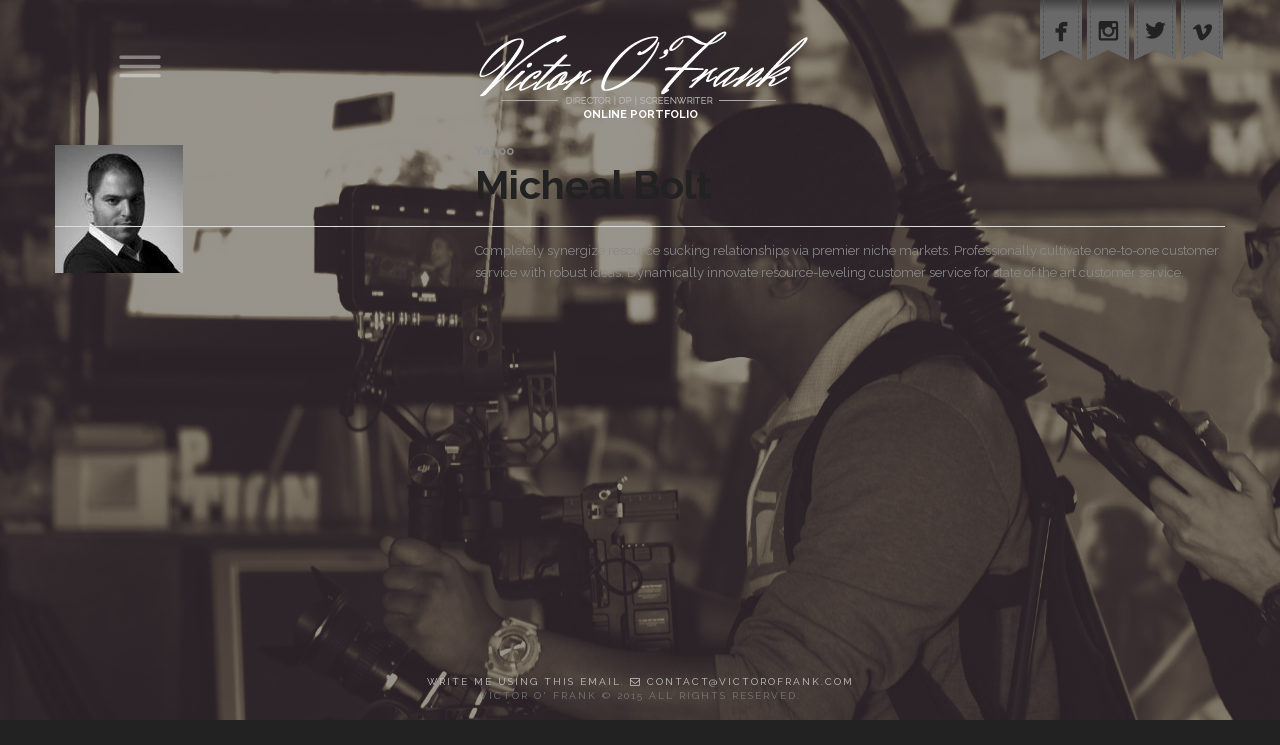

--- FILE ---
content_type: text/html; charset=UTF-8
request_url: http://main.victorofrank.com/?people=micheal-bolt
body_size: 5358
content:
<!DOCTYPE html>
<!--[if lt IE 8]> <html class="no-js lt-ie10 lt-ie9 lt-ie8" lang="en-US"
	prefix="og: http://ogp.me/ns#"  prefix="og: http://ogp.me/ns#"> <![endif]-->
<!--[if IE 8]>    <html class="no-js lt-ie10 lt-ie9" lang="en-US"
	prefix="og: http://ogp.me/ns#"  prefix="og: http://ogp.me/ns#"> <![endif]-->
<!--[if IE 9]>    <html class="no-js lt-ie10" lang="en-US"
	prefix="og: http://ogp.me/ns#"  prefix="og: http://ogp.me/ns#"> <![endif]-->
<!--[if gt IE 9]><!--> <html class="no-js" lang="en-US"
	prefix="og: http://ogp.me/ns#"  prefix="og: http://ogp.me/ns#"> <!--<![endif]-->
<head>
<meta charset="UTF-8" />
<meta name="viewport" content="width=device-width,initial-scale=1,maximum-scale=1,user-scalable=no" />
<meta http-equiv="X-UA-Compatible" content="IE=edge">
<meta name="format-detection" content="telephone=no">

<title>Micheal Bolt | Victor O&#039;frank</title>

<link rel="profile" href="http://gmpg.org/xfn/11">
<link rel="pingback" href="http://main.victorofrank.com/xmlrpc.php">


<link rel="shortcut icon" href="http://main.victorofrank.com/wp-content/uploads/2015/03/fav.png" />


                        <script>
                            /* You can add more configuration options to webfontloader by previously defining the WebFontConfig with your options */
                            if ( typeof WebFontConfig === "undefined" ) {
                                WebFontConfig = new Object();
                            }
                            WebFontConfig['google'] = {families: ['Raleway:700,400', 'Herr+Von+Muellerhoff:400&subset=latin']};

                            (function() {
                                var wf = document.createElement( 'script' );
                                wf.src = 'https://ajax.googleapis.com/ajax/libs/webfont/1.5.3/webfont.js';
                                wf.type = 'text/javascript';
                                wf.async = 'true';
                                var s = document.getElementsByTagName( 'script' )[0];
                                s.parentNode.insertBefore( wf, s );
                            })();
                        </script>
                        
<meta property="og:title" content="Micheal Bolt" />
<meta property="og:description" content="Completely synergize resource sucking relationships via premier niche markets. Professionally cultivate one-to-one customer service with robust ideas. Dynamically innovate resource-leveling customer service for state of the art customer service.&hellip;" />
<meta property="og:url" content="http://main.victorofrank.com/?people=micheal-bolt" />
<meta property="og:image" content="http://main.victorofrank.com/wp-content/uploads/2015/03/face4.jpg" />
<meta property="og:type" content="article" />
<meta property="og:site_name" content="Victor O&#8217;frank" />
<meta property="article:published_time" content="2015-03-25T08:53:37+00:00" />


<!-- All in One SEO Pack 2.12.1 by Michael Torbert of Semper Fi Web Design[841,877] -->
<meta name="description"  content="Completely synergize resource sucking relationships via premier niche markets. Professionally cultivate one-to-one customer service with robust ideas." />

<link rel="canonical" href="http://main.victorofrank.com/?people=micheal-bolt" />
<!-- /all in one seo pack -->
<link rel='dns-prefetch' href='//s.w.org' />
<link rel='stylesheet' id='ceevee_plugin-style-css'  href='http://main.victorofrank.com/wp-content/plugins/ceevee-plugin/style.css' type='text/css' media='screen' />
<link rel='stylesheet' id='contact-form-7-css'  href='http://main.victorofrank.com/wp-content/plugins/contact-form-7/includes/css/styles.css' type='text/css' media='all' />
<link rel='stylesheet' id='theme-my-login-css'  href='http://main.victorofrank.com/wp-content/plugins/theme-my-login/assets/styles/theme-my-login.min.css' type='text/css' media='all' />
<link rel='stylesheet' id='js_composer_front-css'  href='http://main.victorofrank.com/wp-content/plugins/js_composer/assets/css/js_composer.min.css' type='text/css' media='all' />
<link rel='stylesheet' id='vc_extend-css'  href='http://main.victorofrank.com/wp-content/plugins/vc_extend_apollo13_ceevee/vc_extend.css' type='text/css' media='all' />
<link rel='stylesheet' id='font-awesome-css'  href='http://main.victorofrank.com/wp-content/plugins/js_composer/assets/lib/bower/font-awesome/css/font-awesome.min.css' type='text/css' media='all' />
<link rel='stylesheet' id='main-style-css'  href='http://main.victorofrank.com/wp-content/themes/ceevee_child/style.css' type='text/css' media='all' />
<link rel='stylesheet' id='owl_carousel_css-css'  href='http://main.victorofrank.com/wp-content/themes/ceevee/css/owl_carousel.css' type='text/css' media='all' />
<link rel='stylesheet' id='mmenu-css'  href='http://main.victorofrank.com/wp-content/themes/ceevee/css/jquery.mmenu.all.css' type='text/css' media='all' />
<link rel='stylesheet' id='custom_scrollbar_css-css'  href='http://main.victorofrank.com/wp-content/themes/ceevee/css/jquery.mCustomScrollbar.css' type='text/css' media='all' />
<link rel='stylesheet' id='prettyphoto-css'  href='http://main.victorofrank.com/wp-content/plugins/js_composer/assets/lib/prettyphoto/css/prettyPhoto.min.css' type='text/css' media='all' />
<link rel='stylesheet' id='easy-social-share-buttons-css'  href='http://main.victorofrank.com/wp-content/plugins/easy-social-share-buttons4/assets/css/easy-social-share-buttons.min.css' type='text/css' media='all' />
<link rel='stylesheet' id='essb-cct-style-css'  href='http://main.victorofrank.com/wp-content/plugins/easy-social-share-buttons4/lib/modules/click-to-tweet/assets/css/styles.css' type='text/css' media='all' />
<link rel='stylesheet' id='child-style-css'  href='http://main.victorofrank.com/wp-content/themes/ceevee_child/style.css' type='text/css' media='all' />
<link rel='stylesheet' id='user-css-css'  href='http://main.victorofrank.com/wp-content/themes/ceevee/user/user.css' type='text/css' media='all' />
<script type='text/javascript'>
/* <![CDATA[ */
var ApolloParams = {"jsurl":"http:\/\/main.victorofrank.com\/wp-content\/themes\/ceevee\/js","imgurl":"http:\/\/main.victorofrank.com\/wp-content\/themes\/ceevee\/images","plugins":"http:\/\/main.victorofrank.com\/wp-content\/plugins","tile_threshold":"400","mousewheel_speed":"80","mobile_h_threshold":"520","mobile_w_threshold":"800"};
/* ]]> */
</script>
<script type='text/javascript' src='http://main.victorofrank.com/wp-includes/js/jquery/jquery.js'></script>
<script type='text/javascript' src='http://main.victorofrank.com/wp-includes/js/jquery/jquery-migrate.min.js'></script>
<script type='text/javascript' src='http://main.victorofrank.com/wp-content/plugins/vc_extend_apollo13_ceevee/vc_extend.js'></script>
<script type='text/javascript' src='http://main.victorofrank.com/wp-content/themes/ceevee/js/plugins.js'></script>
<link rel='https://api.w.org/' href='http://main.victorofrank.com/wp-json/' />
<link rel="alternate" type="application/json+oembed" href="http://main.victorofrank.com/wp-json/oembed/1.0/embed?url=http%3A%2F%2Fmain.victorofrank.com%2F%3Fpeople%3Dmicheal-bolt" />
<link rel="alternate" type="text/xml+oembed" href="http://main.victorofrank.com/wp-json/oembed/1.0/embed?url=http%3A%2F%2Fmain.victorofrank.com%2F%3Fpeople%3Dmicheal-bolt&#038;format=xml" />
		<style type="text/css">.recentcomments a{display:inline !important;padding:0 !important;margin:0 !important;}</style>
		
<script type="text/javascript">var essb_settings = {"ajax_url":"http:\/\/main.victorofrank.com\/wp-admin\/admin-ajax.php","essb3_nonce":"5eca9f158c","essb3_plugin_url":"http:\/\/main.victorofrank.com\/wp-content\/plugins\/easy-social-share-buttons4","essb3_facebook_total":true,"essb3_admin_ajax":false,"essb3_internal_counter":false,"essb3_stats":false,"essb3_ga":false,"essb3_ga_mode":"simple","essb3_counter_button_min":0,"essb3_counter_total_min":0,"blog_url":"http:\/\/main.victorofrank.com\/","ajax_type":"wp","essb3_postfloat_stay":false,"essb3_no_counter_mailprint":false,"essb3_single_ajax":false,"twitter_counter":"self","post_id":170};</script><meta name="generator" content="Powered by Visual Composer - drag and drop page builder for WordPress."/>
<!--[if lte IE 9]><link rel="stylesheet" type="text/css" href="http://main.victorofrank.com/wp-content/plugins/js_composer/assets/css/vc_lte_ie9.min.css" media="screen"><![endif]--><!--[if IE  8]><link rel="stylesheet" type="text/css" href="http://main.victorofrank.com/wp-content/plugins/js_composer/assets/css/vc-ie8.min.css" media="screen"><![endif]--><style type="text/css" title="dynamic-css" class="options-output">#logo > div{padding-top:0;padding-right:0;padding-bottom:0;padding-left:0;}</style><noscript><style type="text/css"> .wpb_animate_when_almost_visible { opacity: 1; }</style></noscript></head>

<body class="people-template-default single single-people postid-170 cover wpb-js-composer js-comp-ver-4.12.1 vc_responsive" data-spy="scroll"  data-target="#access">
<a class="mobile_menu_switch" href="#" >
<span class="si-icon si-icon-hamburger-cross" data-icon-name="hamburgerCross"></span>
</a>
<div> <!-- for mmenu -->

<div id="preloader">
    <div class="preloader_overlay"></div>
    <div class="preloader_circle"></div>
    <div class="preloader_img1"></div>
    <div class="preloader_img2"></div>
</div>

<div id="small_preloader">
    <div class="preloader_circle"></div>   
</div>



<header id="header" >
    
    <div class="head clearfix wide">
        <a id="logo" href="http://main.victorofrank.com/" title="Victor O&#8217;frank" rel="home"><img class="logo_img1" src="http://main.victorofrank.com/wp-content/uploads/2015/07/logo.png" style="" alt="Victor O&#8217;frank" /><div>Online Portfolio</div>        </a>
        
        <nav id="mobile_access" class="hide">
            <div class="to_scroll"><ul id="mobile_menu" class="mobile-menu"><li id="menu-item-515" class="menu-item menu-item-type-post_type menu-item-object-page menu-item-home menu-item-515"><a href="http://main.victorofrank.com/"><span>Home</span></a></li>
<li id="menu-item-509" class="menu-item menu-item-type-post_type menu-item-object-nava menu-item-509"><a href="http://main.victorofrank.com#a13_Profile"><span>Profile</span></a></li>
<li id="menu-item-508" class="menu-item menu-item-type-post_type menu-item-object-nava menu-item-508"><a href="http://main.victorofrank.com#a13_Resume"><span>Resume</span></a></li>
<li id="menu-item-518" class="menu-item menu-item-type-post_type menu-item-object-nava menu-item-518"><a href="http://main.victorofrank.com#a13_Portfolio"><span>Portfolio</span></a></li>
<li id="menu-item-517" class="menu-item menu-item-type-post_type menu-item-object-nava menu-item-517"><a href="http://main.victorofrank.com#a13_Testimonials"><span>Testimonials</span></a></li>
<li id="menu-item-510" class="menu-item menu-item-type-post_type menu-item-object-nava menu-item-510"><a href="http://main.victorofrank.com#a13_Blog"><span>Blog</span></a></li>
<li id="menu-item-505" class="menu-item menu-item-type-post_type menu-item-object-nava menu-item-505"><a href="http://main.victorofrank.com#a13_Contact"><span>Contact</span></a></li>
</ul></div>        </nav>

        <div class="socials social_ribbon"><a data-path-hover="M 0,0 L 0,62 21,70 42,62 42,0 z" target="_blank" href="http://www.facebook.com/victorofrank" title="Follow us on Facebook" class="a13_soc-facebook"><div class="ribbon">
  <svg width="42" height="72">
    <path d="M 0,0 L 0,60 21,50 42,60 42,0 z"/>
  </svg>
  <div class="stripes"><i><span></span></i></div>
</div></a><a data-path-hover="M 0,0 L 0,62 21,70 42,62 42,0 z" target="_blank" href="https://instagram.com/Victor_Ofrank/" title="Follow us on Instagram" class="a13_soc-instagram"><div class="ribbon">
  <svg width="42" height="72">
    <path d="M 0,0 L 0,60 21,50 42,60 42,0 z"/>
  </svg>
  <div class="stripes"><i><span></span></i></div>
</div></a><a data-path-hover="M 0,0 L 0,62 21,70 42,62 42,0 z" target="_blank" href="https://twitter.com/Victor_Ofrank" title="Follow us on Twitter" class="a13_soc-twitter"><div class="ribbon">
  <svg width="42" height="72">
    <path d="M 0,0 L 0,60 21,50 42,60 42,0 z"/>
  </svg>
  <div class="stripes"><i><span></span></i></div>
</div></a><a data-path-hover="M 0,0 L 0,62 21,70 42,62 42,0 z" target="_blank" href="https://vimeo.com/victorofrank" title="Follow us on Vimeo" class="a13_soc-vimeo"><div class="ribbon">
  <svg width="42" height="72">
    <path d="M 0,0 L 0,60 21,50 42,60 42,0 z"/>
  </svg>
  <div class="stripes"><i><span></span></i></div>
</div></a></div>
    </div>
    
    
</header>	
	<div id="mid" class="a13_opened a13_opening_done clearfix  no-sidebars">
<article id="content" class="clearfix">

    <div id="post-170">

            
            
            <div class="people-image"><a href="http://main.victorofrank.com/wp-content/uploads/2015/03/face4.jpg" data-group="featured_image" class="people_featured_image"><img width="128" height="128" src="http://main.victorofrank.com/wp-content/uploads/2015/03/face4.jpg" class="attachment-apollo-people size-apollo-people wp-post-image" alt="" srcset="http://main.victorofrank.com/wp-content/uploads/2015/03/face4.jpg 128w, http://main.victorofrank.com/wp-content/uploads/2015/03/face4-75x75.jpg 75w" sizes="(max-width: 128px) 100vw, 128px" /></a></div>            
            <div class="people-content">
                <h6 class="people-subtitle">Yahoo</h6><h2 class="people-title">Micheal Bolt</h2>                <div class="main-content">
                <p>Completely synergize resource sucking relationships via premier niche markets. Professionally cultivate one-to-one customer service with robust ideas. Dynamically innovate resource-leveling customer service for state of the art customer service.</p>
                </div>
                <div class="clear"></div>
            </div>
 
    
        <div class="clear"></div>


    </div>


</article>

		</div><!-- #mid -->
        
        <footer id="footer">
            <div class="foot-widget-content">
                
                <div class="footer-items clearfix">

                    <div class="foot-copyright-text"><div style="text-transform:uppercase;"><a href="https://www.booking.victorofrank.com" target="_blank">Write me using this email</a>,  <a href=""><span class="fa fa-envelope-o"></span> contact@victorofrank.com</a><br />
Victor O' Frank © 2015 All rights reserved.</div></div>                                    </div>
            </div>
        </footer>
      
<script type='text/javascript' src='http://main.victorofrank.com/wp-content/plugins/ceevee-plugin/script.js'></script>
<script type='text/javascript' src='http://main.victorofrank.com/wp-content/plugins/contact-form-7/includes/js/jquery.form.min.js'></script>
<script type='text/javascript'>
/* <![CDATA[ */
var _wpcf7 = {"loaderUrl":"http:\/\/main.victorofrank.com\/wp-content\/plugins\/contact-form-7\/images\/ajax-loader.gif","recaptcha":{"messages":{"empty":"Please verify that you are not a robot."}},"sending":"Sending ...","cached":"1"};
/* ]]> */
</script>
<script type='text/javascript' src='http://main.victorofrank.com/wp-content/plugins/contact-form-7/includes/js/scripts.js'></script>
<script type='text/javascript'>
/* <![CDATA[ */
var themeMyLogin = {"action":"","errors":[]};
/* ]]> */
</script>
<script type='text/javascript' src='http://main.victorofrank.com/wp-content/plugins/theme-my-login/assets/scripts/theme-my-login.min.js'></script>
<script type='text/javascript' src='http://main.victorofrank.com/wp-includes/js/comment-reply.min.js'></script>
<script type='text/javascript' src='http://main.victorofrank.com/wp-content/themes/ceevee/js/modernizr.min.js'></script>
<script type='text/javascript' src='http://main.victorofrank.com/wp-content/themes/ceevee/js/jquery.easing.js'></script>
<script type='text/javascript' src='http://main.victorofrank.com/wp-content/themes/ceevee/js/owl.carousel.min.js'></script>
<script type='text/javascript' src='http://main.victorofrank.com/wp-content/themes/ceevee/js/jquery.mmenu.min.all.js'></script>
<script type='text/javascript' src='http://main.victorofrank.com/wp-content/themes/ceevee/js/scripts.js'></script>
<script type='text/javascript' src='http://main.victorofrank.com/wp-content/themes/ceevee/js/jquery.mCustomScrollbar.concat.min.js'></script>
<script type='text/javascript' src='http://main.victorofrank.com/wp-content/plugins/js_composer/assets/lib/prettyphoto/js/jquery.prettyPhoto.min.js'></script>
<script type='text/javascript' src='http://main.victorofrank.com/wp-includes/js/wp-embed.min.js'></script>
<script type="text/javascript">var essb_window = function(oUrl, oService, oInstance) { var element = jQuery('.essb_'+oInstance); var instance_post_id = jQuery(element).attr("data-essb-postid") || ""; var instance_position = jQuery(element).attr("data-essb-position") || ""; var wnd; var w = 800 ; var h = 500; if (oService == "twitter") { w = 500; h= 300; } var left = (screen.width/2)-(w/2); var top = (screen.height/2)-(h/2); if (oService == "twitter") { wnd = window.open( oUrl, "essb_share_window", "height=300,width=500,resizable=1,scrollbars=yes,top="+top+",left="+left ); } else { wnd = window.open( oUrl, "essb_share_window", "height=500,width=800,resizable=1,scrollbars=yes,top="+top+",left="+left ); } if (typeof(essb_settings) != "undefined") { if (essb_settings.essb3_stats) { if (typeof(essb_handle_stats) != "undefined") { essb_handle_stats(oService, instance_post_id, oInstance); } } if (essb_settings.essb3_ga) { essb_ga_tracking(oService, oUrl, instance_position); } } essb_self_postcount(oService, instance_post_id); if (typeof(essb_abtesting_logger) != "undefined") { essb_abtesting_logger(oService, instance_post_id, oInstance); } var pollTimer = window.setInterval(function() { if (wnd.closed !== false) { window.clearInterval(pollTimer); essb_smart_onclose_events(oService, instance_post_id); } }, 200); }; var essb_self_postcount = function(oService, oCountID) { if (typeof(essb_settings) != "undefined") { oCountID = String(oCountID); jQuery.post(essb_settings.ajax_url, { 'action': 'essb_self_postcount', 'post_id': oCountID, 'service': oService, 'nonce': essb_settings.essb3_nonce }, function (data) { if (data) { }},'json'); } }; var essb_smart_onclose_events = function(oService, oPostID) { if (typeof (essbasc_popup_show) == 'function') { essbasc_popup_show(); } if (typeof essb_acs_code == 'function') { essb_acs_code(oService, oPostID); } if (typeof(after_share_easyoptin) != "undefined") { essb_toggle_subscribe(after_share_easyoptin); } }; var essb_tracking_only = function(oUrl, oService, oInstance, oAfterShare) { var element = jQuery('.essb_'+oInstance); if (oUrl == "") { oUrl = document.URL; } var instance_post_id = jQuery(element).attr("data-essb-postid") || ""; var instance_position = jQuery(element).attr("data-essb-position") || ""; if (typeof(essb_settings) != "undefined") { if (essb_settings.essb3_stats) { if (typeof(essb_handle_stats) != "undefined") { essb_handle_stats(oService, instance_post_id, oInstance); } } if (essb_settings.essb3_ga) { essb_ga_tracking(oService, oUrl, instance_position); } } essb_self_postcount(oService, instance_post_id); if (oAfterShare) { essb_smart_onclose_events(oService, instance_post_id); } }; var essb_pinterest_picker = function(oInstance) { essb_tracking_only('', 'pinterest', oInstance); var e=document.createElement('script'); e.setAttribute('type','text/javascript'); e.setAttribute('charset','UTF-8'); e.setAttribute('src','//assets.pinterest.com/js/pinmarklet.js?r='+Math.random()*99999999);document.body.appendChild(e); };</script></div> <!-- for mmenu -->
</body>

</html>
<!-- Page generated by LiteSpeed Cache 3.6.4 on 2026-01-30 21:13:42 -->

--- FILE ---
content_type: text/css
request_url: http://main.victorofrank.com/wp-content/plugins/vc_extend_apollo13_ceevee/vc_extend.css
body_size: 7917
content:
/* Apollo13 special style for 'progress bar' shortcode */
.vc_progress_bar .vc_single_bar.cv_mode {
    background: none repeat scroll 0 0 rgba(0, 0, 0, 0);
    border: medium none;
    box-shadow: none;
    height: 17px;
    margin-bottom: 0;
}
.vc_progress_bar .vc_single_bar.cv_mode .vc_label {
    float: left;
    padding: 0;
    text-align: left;
    width: 44%;
}
.vc_progress_bar .vc_single_bar.cv_mode .vc_bar {
    background-color: transparent;
    float: left;
    padding-left: 9%;
    padding-top: 4px;
    position: relative;
    width: 47%;
    min-width: 137px;
}
.vc_progress_bar .vc_single_bar.cv_mode .vc_bar .bullet {
    background-color: #ececec;
    border-radius: 6px;
    float: left;
    height: 10px;
    margin-left: 7px;
    position: relative;
    width: 10px;
}

/* Apollo13 'data list' shortcode */
.a13-data_list_container {
    float: left;
    margin-left: auto !important;
    margin-right: auto !important;
    width: 100%;
}
.a13-data_list_line p {
    margin: 0;
    padding: 0;
}
.a13-data_list_title {
    font-weight: normal;
    left: 13px;
    padding-left: 8px !important;
    position: relative;
    text-indent: -6px;
    width: calc(100% - 21px);
}
.a13-data_list_title i {
    font-size: 14px;
    font-weight: normal;
    left: -22px;
    top: 1px;   
    position: relative;
}

.a13-data_list_lead {
    color: #444;
    font-weight: normal;
}
.a13-data_list_label {
    float: left;
    min-width: 115px;
    text-align: left;
    width: 25%;
}
.a13-data_list_line {
    float: left;
    line-height: 18px;
    margin-bottom: 24px;
    padding-left: 10px;
    position: relative;
    width: calc(100% - 10px);
}
.a13-data_list_subtitle,
.a13-data_list_content {
    color: #999999;
}
.a13-data_list_subtitle {
    height: 100%;
    left: 0;
    padding-left: 21px !important;
    position: relative;
}
.a13-data_list_data {
    float: left;
    min-width: 300px;
    padding-left: 18px;
    text-align: left;
    width: calc(70% - 18px);
}
.a13-data_list_dash{
    border-left: 1px solid #e5e5e5;
    height: calc(100% - 1px);
    left: 2px;
    position: absolute;
    top: 22px;
    width: 1px;               
}
.a13-data_list_container .a13-data_list_line:last-child .a13-data_list_dash{
    display: none;
}

/* Apollo13 styles for 'vc separator' shortcode */
.vc_separator h1,
.vc_separator h2,
.vc_separator h3,
.vc_separator h4,
.vc_separator h5,
.vc_separator h6{
    margin: 0 20px;
    text-align: center;
    white-space: pre;
}

.vc_separator.h_second_style h1,
.vc_separator.h_second_style h2,
.vc_separator.h_second_style h3,
.vc_separator.h_second_style h4,
.vc_separator.h_second_style h5,
.vc_separator.h_second_style h6{
    border-bottom: 1px solid #e5e5e5;
    margin: 20px 0 15px;
    padding: 0 0 17px;
    white-space: pre;
    font-size: 13px!important;

}
.vc_separator.vc_separator_align_left h1,
.vc_separator.vc_separator_align_left h2,
.vc_separator.vc_separator_align_left h3,
.vc_separator.vc_separator_align_left h4,
.vc_separator.vc_separator_align_left h5,
.vc_separator.vc_separator_align_left h6{
    text-align: left;
}
.vc_separator.vc_separator_align_right h1,
.vc_separator.vc_separator_align_right h2,
.vc_separator.vc_separator_align_right h3,
.vc_separator.vc_separator_align_right h4,
.vc_separator.vc_separator_align_right h5,
.vc_separator.vc_separator_align_right h6{
    text-align: right;
}
.vc_separator.h_second_style .vc_sep_holder{
    display: none;
}
.a13_lead_color h1,
.a13_lead_color h2,
.a13_lead_color h3,
.a13_lead_color h4,
.a13_lead_color h5,
.a13_lead_color h6 {
  color: inherit;
}
.h_under {
    height: 1px;
    left: 0;
    position: relative;
    top: -17px;
    width: 40px;
}

/* hello text */
.a13-hellotext{
    margin-bottom: 30px;
}
.a13-hellotext h1{
    margin-bottom: 0.3em;
}
.a13-hellotext h2{
    color: #aaa;
    font-weight: normal;
    margin-bottom: 0;
}
.a13-hellotext.align_left{ text-align: left; }
.a13-hellotext.align_center{ text-align: center; }
.a13-hellotext.align_right{ text-align: right; }


/* CALL TO ACTION BUTTON */
.a13_call_to_action{
    
    padding: 8px;
    margin-bottom: 20px;
}
.a13_call_to_action .inside{
    background-color: #fff;
    padding: 20px;
}
.a13_call_to_action .icon{
    display: inline-block;
    font-style: normal;
    margin-right: 10px;
    vertical-align: middle;
}
.a13_call_to_action .wpb_button_a{
    float: right;
}
.a13_call_to_action .wpb_call_text{
    color: #484848;
    margin-bottom: 5px;
}
.a13_call_to_action .wpb_call_sub_text{
    color: #C2C2C2;
    font-weight: normal;
    margin-bottom: 5px;
}
/* basic styles for page slider layout */

.a13_row_container{
    margin-left: 0 !important;
    width: 100%;
}
.owl_row_wrap.with_tile .a13_row_container{
    margin-left: 164px !important;
    padding: 0 30px;
    width: calc(100% - 224px);
}
#mid:not(.a13_opened) .owl_row_wrap.with_tile .a13_row_container{
    margin-left: 0 !important;
    padding: 0;
    width: 0;
}

.a13_row_container.with-parallax{
    background-size: auto;
    background-position: 50% 0;
}

/* page slider*/
.main-page-slider>div>div>div.owl-item {
    text-align: left;
    position: relative;
}
#mid:not(.a13_opened) .main-page-slider>div>div>div.owl-item,
#mid:not(.a13_opened) .owl-item .a13_tile{
    -webkit-transition: width 0.3s ease;
    -moz-transition: width 0.3s ease;
    -o-transition: width 0.3s ease;
    -ms-transition: width 0.3s ease;
    transition: width 0.3s ease;
}

#mid.a13_pre_opened .main-page-slider>div>div>div.owl-item,
#mid.a13_pre_opened .owl-item .a13_tile{
    -webkit-transition: none 0s ease 0s;
    -moz-transition: none 0s ease 0s;
    -o-transition: none 0s ease 0s;
    -ms-transition: none 0s ease 0s;
    transition: none 0s ease 0s;
}



#mid:not(.a13_opened) .owl-item .tile_icon,
#mid:not(.a13_opened) .owl-item .h_tile_title{
    -webkit-transition: font-size 0.3s ease, margin-top 0.3s ease, top 0.3s ease;
    -moz-transition: font-size 0.3s ease, margin-top 0.3s ease, top 0.3s ease;
    -o-transition: font-size 0.3s ease, margin-top 0.3s ease, top 0.3s ease;
    -ms-transition: font-size 0.3s ease, margin-top 0.3s ease, top 0.3s ease;
    transition: font-size 0.3s ease, margin-top 0.3s ease, top 0.3s ease;
}

.owl-item .a13_tile_color{
    -webkit-transition: background-color 0.3s ease;
    -moz-transition: background-color 0.3s ease;
    -o-transition: background-color 0.3s ease;
    -ms-transition: background-color 0.3s ease;
    transition: background-color 0.3s ease;
}

#mid:not(.a13_opened) .main-page-slider>div>div>div.owl-item:hover{
    filter: drop-shadow(0 0 5px rgba(0, 0, 0, 0.2));
    
    z-index: 99999;
}

.tile_container {
    height: 100%;
    left: 0;
    position: absolute;
    top: 0;
    width: 164px;
}
.a13_tile{
    height: 100%;
    left: 0;
    top: 0;
    position: absolute;
    width: 164px;
    z-index: 9999999;
    cursor: pointer;
}
.a13_tile_element {
    height: 100%;
    position: absolute;
    width: 100%;
}
.a13_tile_image, .a13_tile_overlay {
    background-position: center center;
    background-repeat: no-repeat;
    background-size: cover;
}
#mid:not(.a13_opened) .main-page-slider .a13_tile_content {
    height: calc(100% + 10px);
    top: -5px;
}
#mid:not(.a13_opened) .main-page-slider .owl-item:not(:first-child) .a13_tile_content {
    box-shadow: 5px 0 5px rgba(0, 0, 0, 0.1) inset;
}
.a13_tile_content span,
.a13_tile_content span, .a13_tile_content div:not(.tile_dash) {
    position: absolute;
    text-align: center;
    width: 100%;
    color: #ffffff; 
    left: 0;
}
.tile_icon{
    font-size: 70px;
    top: calc(50% - 97px);
}
.tile_title {
    top: calc(50% + 17px);
}
.tile_dash {
    border-bottom: 1px solid rgba(255, 255, 255, 0.5);
    height: 1px;
    left: calc(50% - 13px);
    position: absolute;
    top: calc(50% + 80px);
    width: 26px;
}
.tile_subtitle {
    bottom: 22px;
}

body.no_custom_scroll #mid.a13_opened .a13_tile_content>div,
body.no_custom_scroll #mid.a13_opened .a13_tile_content>span{
    position: relative;
}
body.no_custom_scroll #mid.a13_opened .tile_icon{
    top: 30px;
}
body.no_custom_scroll #mid.a13_opened .tile_title {
    top: 110px;
}
body.no_custom_scroll #mid.a13_opened .tile_dash {
    top: 140px;
}
body.no_custom_scroll #mid.a13_opened .tile_subtitle {
    top: 170px;
}

.tile_title h1.h_tile_title{
    font-size: 38px !important;
    color: #ffffff;
    margin: 0;
}
.tile_subtitle h3{
    color: #ffffff;
    font-weight: bold;
    font-size: 13px;
    letter-spacing: 2.5px;
}
.a13_tile_effect {
    overflow: hidden;
}

:not(.a13_testimonial_cloud_interior) .owl_row_wrap,
.a13_row_container{
    height: calc(100vh - 290px);
    max-height: 610px;
    min-height: 500px!important;
}
:not(.a13_testimonial_cloud_interior) .owl_row_wrap.pure_page_wrapper{
    height: calc(100vh - 330px);
    max-height: 610px;
    min-height: 500px!important;
}

body.no_custom_scroll #mid .owl_row_wrap{
    height: calc(100vh - 80px);
    max-height: 9999px!important;
    min-height: 1px!important;
}
body.no_custom_scroll #mid .owl_row_wrap.pure_page_wrapper{
    height: calc(100vh - 120px);
}

body.no_custom_scroll #mid .main-page-slider>div>div.owl-wrapper,
body.no_custom_scroll #mid .a13_tile,
body.no_custom_scroll .main-page-slider .a13_row_container{
    height: calc(100vh - 210px);
    max-height: 9999px!important;
    min-height: 1px!important;

}

body.no_custom_scroll #mid.a13_opening_done .owl_row_wrap{
    height: auto;
}
body.no_custom_scroll #mid.a13_opening_done .owl_row_wrap.pure_page_wrapper{
    height: auto;
}

body.no_custom_scroll #mid.a13_opening_done .main-page-slider>div>div.owl-wrapper,
body.no_custom_scroll #mid.a13_opening_done .a13_tile,
body.no_custom_scroll #mid.a13_opening_done .main-page-slider .a13_row_container{
    height: 100%;

}

/*tiles hoover effect*/
/*6 tiles*/
#mid.a13psic_6:not(.a13_opened) .main-page-slider>.owl-wrapper-outer:hover>.owl-wrapper>.owl-item,
#mid.a13psic_6:not(.a13_opened) .main-page-slider>.owl-wrapper-outer:hover .owl-item .a13_tile{
    width: 180px!important;
}
#mid.a13psic_6:not(.a13_opened) .main-page-slider .owl-wrapper-outer:hover .owl-item:hover .tile_icon{
    font-size: 100px;
    top: calc(50% - 133px);
}
#mid.a13psic_6:not(.a13_opened) .main-page-slider .owl-wrapper-outer:hover .owl-item:hover .h_tile_title{
    font-size: 45px !important;
    margin-top: 10px;
}
#mid.a13psic_6:not(.a13_opened) .main-page-slider>.owl-wrapper-outer>.owl-wrapper>.owl-item:hover,
#mid.a13psic_6:not(.a13_opened) .main-page-slider .owl-wrapper-outer .owl-item:hover .a13_tile{
    width: 270px!important;
}
/*5 tiles*/
#mid.a13psic_5:not(.a13_opened) .main-page-slider>.owl-wrapper-outer:hover>.owl-wrapper>.owl-item,
#mid.a13psic_5:not(.a13_opened) .main-page-slider>.owl-wrapper-outer:hover .owl-item .a13_tile{
    width: 210px!important;
}
#mid.a13psic_5:not(.a13_opened) .main-page-slider .owl-wrapper-outer:hover .owl-item:hover .tile_icon{
    font-size: 110px;
    top: calc(50% - 133px);
}
#mid.a13psic_5:not(.a13_opened) .main-page-slider .owl-wrapper-outer:hover .owl-item:hover .h_tile_title{
    font-size: 50px !important;
    margin-top: 10px;
}
#mid.a13psic_5:not(.a13_opened) .main-page-slider>.owl-wrapper-outer>.owl-wrapper>.owl-item:hover,
#mid.a13psic_5:not(.a13_opened) .main-page-slider .owl-wrapper-outer .owl-item:hover .a13_tile{
    width: 330px!important;
}

/*4 tiles*/
#mid.a13psic_4:not(.a13_opened) .main-page-slider>.owl-wrapper-outer:hover>.owl-wrapper>.owl-item,
#mid.a13psic_4:not(.a13_opened) .main-page-slider .owl-wrapper-outer:hover .owl-item .a13_tile{
    width: 280px!important;
}
#mid.a13psic_4:not(.a13_opened) .main-page-slider .owl-wrapper-outer:hover .owl-item:hover .tile_icon{
    font-size: 110px;
    top: calc(50% - 133px);
}
#mid.a13psic_4:not(.a13_opened) .main-page-slider .owl-wrapper-outer:hover .owl-item:hover .h_tile_title{
    font-size: 50px !important;
    margin-top: 10px;
}
#mid.a13psic_4:not(.a13_opened) .main-page-slider>.owl-wrapper-outer>.owl-wrapper>.owl-item:hover,
#mid.a13psic_4:not(.a13_opened) .main-page-slider .owl-wrapper-outer .owl-item:hover .a13_tile{
    width: 330px!important;
}

/*3 tiles*/
#mid.a13psic_3:not(.a13_opened) .main-page-slider>.owl-wrapper-outer:hover>.owl-wrapper>.owl-item,
#mid.a13psic_3:not(.a13_opened) .main-page-slider .owl-wrapper-outer:hover .owl-item .a13_tile{
    width: 375px!important;
}
#mid.a13psic_3:not(.a13_opened) .main-page-slider .owl-wrapper-outer:hover .owl-item:hover .tile_icon{
    font-size: 110px;
    top: calc(50% - 133px);
}
#mid.a13psic_3:not(.a13_opened) .main-page-slider .owl-wrapper-outer:hover .owl-item:hover .h_tile_title{
    font-size: 50px !important;
    margin-top: 10px;
}
#mid.a13psic_3:not(.a13_opened) .main-page-slider>.owl-wrapper-outer>.owl-wrapper>.owl-item:hover,
#mid.a13psic_3:not(.a13_opened) .main-page-slider .owl-wrapper-outer .owl-item:hover .a13_tile{
    width: 420px!important;
}

/*2 tiles*/
#mid.a13psic_2:not(.a13_opened) .main-page-slider>.owl-wrapper-outer:hover>.owl-wrapper>.owl-item,
#mid.a13psic_2:not(.a13_opened) .main-page-slider .owl-wrapper-outer:hover .owl-item .a13_tile{
    width: 570px!important;
}
#mid.a13psic_2:not(.a13_opened) .main-page-slider .owl-wrapper-outer:hover .owl-item:hover .tile_icon{
    font-size: 110px;
    top: calc(50% - 133px);
}
#mid.a13psic_2:not(.a13_opened) .main-page-slider .owl-wrapper-outer:hover .owl-item:hover .h_tile_title{
    font-size: 50px !important;
    margin-top: 10px;
}
#mid.a13psic_2:not(.a13_opened) .main-page-slider>.owl-wrapper-outer>.owl-wrapper>.owl-item:hover,
#mid.a13psic_2:not(.a13_opened) .main-page-slider .owl-wrapper-outer .owl-item:hover .a13_tile{
    width: 600px!important;
}

/* RECENT POSTS/WORKS AND IT'S MODAL PANEL*/
.teaser_grid_container{
    margin: 0 -13px !important;
}
.wpb_teaser_grid .title-and-nav{
    margin-bottom: 20px;
}
.wpb_teaser_grid .a13_load_more{
    border: 1px solid;
    margin: 40px 0;
    text-align: center;
}

.post-title.works{
    font-size: 40px;
    text-align: center;
    font-weight: bold;
    padding: 0 0 30px;
    text-transform: uppercase;

}
.post_slide_content_wrapper {
    margin: 0 -30px;
}

.work_nav .post-title{
    color: #000;
    font-size: 22px !important;
    position: relative;
    text-align: left;
    top: 45px;
    z-index: 999;
}
.a13_pt_ajax_container_header h3{
    text-align: center;
    top: 0 !important;
}
.works_subtitle_dash{
    border-bottom: 1px solid #D2D2D2 !important;
    display: inline-block;
    height: 1px;
    width: 45px;
    top: -8px;
    position: relative;
}
.works_subtitle{
    padding: 0 10px !important;
    background-color: transparent !important;
    color: #898989;
    font-size: 22px;
    text-transform:none;
}
.a13_pt_ajax_container_navbar{
    width: 100%;
    text-align: center;
}
.a13_pt_ajax_container_navbar ul{
    width: 250px;
    height: 30px;
    margin: 30px 0;
    display: inline-block;
    padding: 0;
    list-style: none;
}
.a13_pt_ajax_container_navbar ul li{
    border: none;
    
    float: left;
    height: 30px;
    margin-right: -1px;
}
.a13_pt_ajax_container_navbar ul li a{
    color: #888888;
    cursor: pointer;
    font-size: 20px;
    height: 28px;
    line-height: 30px;
    padding: 0;
    width: 82px;
    font-weight: bold;
}
.a13_pt_ajax_container_navbar ul li.grid a{
    font-size: 24px;
    font-weight: normal;
    padding: 0;
}
.a13_pt_ajax_container_navbar ul li a:hover{
    color: #444444;
}

.wpb_teaser_grid .title-and-nav h2{
    margin: 0;
}
.teaser_grid_container > ul.wpb_thumbnails{
    border: none;
    margin-top: 0;
}
.teaser_grid_container.classic .g-item{
    margin: 0 0 15px 15px;
    left: auto;
}
.teaser_grid_container.classic .g-item.a13_latest_post{
    margin-bottom:30px !important;
    width: 100%;
}
.wpb_carousel .prev, .wpb_carousel .next,
.wpb_carousel .prev:hover, .wpb_carousel .next:hover{
    position: static;
    background-color: transparent;
}
.categories_filter_wrapper{
    margin: 0 10px 30px 0;
}
.categories_filter_wrapper.left{ text-align: left; }
.categories_filter_wrapper.right{ text-align: right; }
.categories_filter_wrapper.center{ text-align: center; }

.vc-carousel-inner .vc-item {
    text-align: center;
}

a.jackbox i{
    position: absolute;
}

/* POSTS*/

.archive-item{
    min-width: 345px;
    height: 384px;
}
.layer_container{
    position: relative;
    width: 100%;
    height: 100%;
}
.layer {

    position: absolute;
    top: 0;

}
.bg_layer {
    background-position: center center;
    background-size: cover;
}
.archive-item.dark .bg_layer{
    background-color: #222222;
}
.archive-item.light .bg_layer{
    background-color: #fff;
}

.content_layer {
    height: calc(100% - 60px) !important;
    padding: 30px !important;
    text-align: justify;
    width: calc(100% - 60px) !important;
}
.archive-item.dark .content_layer{
    color: #e4e4e4;
}
.archive-item.light .content_layer{
    color: #666666;
}

.archive-item.dark .content_layer a,
.archive-item.dark .content_layer .post-title{
    color: #ffffff;
}
.archive-item.light .content_layer a,
.archive-item.light .content_layer .post-title{
    color: #222222;
}

.content_layer .meta_date {
    font-size: 13px;
}
.archive-item.dark .content_layer .meta_date{
    color: #d4d4d4;
}
.archive-item.light .content_layer .meta_date{
    color: #8e8e8e;
}


.content_layer .icon {
    font-size: 22px;
    position: absolute;
    right: 20px;
    top: 15px;
}
.content_layer .post-title{
    font-size: 22px !important;
    font-weight: bold;
    position: relative;
    text-align: left;
    top: 10px;
}
.content_layer .entry-content{
    font-size: 13px;
    line-height: 20px;
    max-height: 170px;
    position: relative;
    top: 30px;
}
.content_filling {
    height: 60px;
}
.content_layer .meta_data {
    bottom: 25px;
    font-size: 11px;
    position: absolute;
    color: #a3a3a3;
}

/* Images Carousel*/

.a13-custom-image-carousel{
    width: calc(100% + 40px);
    margin: 0 -20px;
}

/* Button */
a.a13-sc-button{
    
    display: inline-block;
    cursor: pointer;
    white-space: pre-wrap;   
    max-width: 100%;
    line-height: 1em;
    opacity: 1;
    -moz-box-sizing: border-box; -webkit-box-sizing: border-box; box-sizing: border-box;
}
a.a13-sc-button i.fa{
    margin-right: 10px;
}
a.a13-sc-button.a13_smallsize{
    font-size: 12px;
    line-height: 25px;
    height: 27px;
}

a.a13-sc-button.a13_largesize{
    font-size: 16px;
    line-height: 46px;
    height: 48px;
}

a.a13-sc-button.vc_btn_xs,
a.a13-sc-button.vc_btn_xs::hover {
    font-size: 80%;
    line-height: 1.8em;
    padding: 0.5em 0.8em;
}
a.a13-sc-button.vc_btn_sm,
a.a13-sc-button.vc_btn_sm::hover {
    font-size: 85%;
    line-height: 1em;
    padding: 0.8em 1em;
}
a.a13-sc-button.vc_btn_md,
a.a13-sc-button.vc_btn_md::hover {
    font-size: 100%;
    line-height: 1em;
    padding: 0.8em 1.2em;
}
a.a13-sc-button.vc_btn_lg,
a.a13-sc-button.vc_btn_lg::honer {
    font-size: 115%;
    line-height: 1em;
    padding: 1.1em 2em;
}

/* Title with icon */
.a13_title_with_icon i{
    margin-bottom: 15px;
}
.a13_title_with_icon i.two_line{
    width: 100%;
}

.a13_title_with_icon h1,
.a13_title_with_icon h2,
.a13_title_with_icon h3,
.a13_title_with_icon h4,
.a13_title_with_icon h5,
.a13_title_with_icon h6{
    letter-spacing:0;
}


/* Counter */
.a13_counter_sc_digits .inner_wrapper{
    text-align: center;
    color: inherit;
}

/* Simple gallery */

.a13_image_grid_ul{
    padding: 0;
    margin: 0 -15px;
}
.a13_image_grid_ul li{
   
    background-size: cover;
    background-repeat: no-repeat;
    background-position: 50% 50%;
}

.a13_image_grid_ul li a{
    background-color: rgba(0, 0, 0, 0.21); 
    opacity:0;
    display: block;
}
.a13_image_grid_ul li a:hover {
   opacity:0.9;
   
}
.a13_image_grid_ul li a img{
    
    opacity:0;
}

.a13_image_grid_ul li a:hover i{
   
    height: 30px;
    left: calc(50% - 25px);
    opacity: 1;
    position: absolute;
    top: calc(50% - 15px);
    width: 50px;
}
.a13_image_grid_ul li.w1{
    width: 20% !important;
}
.a13_image_grid_ul li.w2{
    width: 40% !important;
}
.a13_image_grid_ul li.h1{
    height: 240px;
}
.a13_image_grid_ul li.h2{
    height: 480px;
}
.a13_image_grid_ul li.h1 a{
    display: block;
    height: 240px;
    width: 100%;
}
.a13_image_grid_ul li.h2 a{
    display: block;
    height: 480px;
    width: 100%;
}


/*PEOPLE*/

.items_container{
    display: flex;
    flex-wrap: wrap;
    justify-content: center;
    margin: 10px 5px;
    padding: 10px 0;
}
.people_item.simple{
    float: left;
    height: 130px;
    margin: -1px 1px 2px 0;
    outline: 1px solid #eee;
    position: relative;
    width: 170px;
}
.people_flip{
    -webkit-perspective:1000;
    perspective:1000;
    -webkit-transition: all 1s ease;
    transition: all 0.5s ease;
    -webkit-transform-style: preserve-3d;
    transform-style: preserve-3d;
    height: 100%;
    width: 100%;
}
.people_item.simple:hover .people_flip {

    z-index: 999999;
    transform: rotateY( 180deg );
    -webkit-transform: rotateY(180deg);
}
.people_item.simple .people_img{
    width: 100%;
    height: 100%;
    background-position: center center;
    background-size: cover;
    margin: 0;
    backface-visibility: hidden;
    -webkit-backface-visibility: hidden;
}
.people_item.simple .people_img_overlay{
    font-size: 12px;
    height: calc(100% - 40px) !important;
    opacity: 0;
    position: absolute;
    padding: 20px;
    top: 0;
    width: calc(100% - 40px);
    box-shadow: 0 0 25px 0 #dcdcdc;
    outline: medium none;    
    -webkit-transform: rotateY(180deg);
    transform: rotateY( 180deg );
    backface-visibility: hidden;
    -webkit-backface-visibility: hidden;
}
.people_item.simple .people_img_overlay.light{
    background-color: #fff;
    color: #858585;
    
}
.people_item.simple .people_img_overlay.dark{
    color: #e2e2e2;
    background-color: #434344;
    
}
.people_item.simple:hover .people_img_overlay{
    opacity:1;
}

.people_item.testimonial{
    
    position: relative;
}
.people_item.testimonial .people_img{
    background-color: transparent;
    background-position: center center;
    background-repeat: no-repeat;
    background-size: cover;
    border: 2px solid #fff;
    border-radius: 34px;
    cursor: pointer;
    height: 60px;
    margin: 0 auto;
    opacity: 1;
    overflow: hidden;
    padding: 2px;
    width: 60px;
}

.testimonial .title{
    margin-top: 20px;
    
}

.testimonial .subtitle{
    font-size: 15px;
    margin-bottom: 17px;
    margin-top: 8px;
    
}

.testimonial_content{
    font-size: 22px;
    font-style: italic;
}

.a13-people-carousel-testimonial {
    margin: 0 auto;
    min-width: 480px;
    width: 60%;
}
.a13-people-carousel-testimonial .people_text_block .testimonial_content{
    display: none;
}
.a13-people-carousel-testimonial .people_text_block .title h5,
.a13-people-carousel-testimonial .people_text_block .subtitle{
    font-size: 13px !important;
    margin: 0 !important;
    padding-left: 10px;
    text-align: left;
}
.a13-people-carousel-testimonial .people_text_block .title h5{color:#222222;}
.a13-people-carousel-testimonial .people_text_block .subtitle{color:#666666;}

.a13-people-carousel-testimonial .people_text_block {
    overflow: hidden;
    position: relative;
    width: 0;
}
.a13-people-carousel-testimonial .people_text_block, .a13-people-carousel-testimonial .people_img {
    float: left;
}

.a13_testimonial_cloud {
    background-color: #f5f5f5;
    border-radius: 10px;
    box-shadow: 0 3px 1px rgba(0, 0, 0, 0.1);
    height: auto;
    margin-bottom: 30px;
    min-height: 150px;
    width: 100%;;
}

.a13_testimonial_cloud_triangle {
    background-image: url("img/triangle_small.png");
    background-position: center center;
    background-repeat: no-repeat;
    background-size: contain;
    content: "";
    height: 18px;
    left: calc(50% - 15px);
    position: absolute;
    width: 34px;
}
.a13_testimonial_cloud:not(.no_quote_marks) .a13_testimonial_cloud_interior{
    padding: 40px 100px;
    text-align: justify;
    position: relative;
}
.a13_testimonial_cloud:not(.no_quote_marks) .a13_testimonial_cloud_interior.loaded::after {
    color: #666666;
    content: "“";
    font-family: times new roman;
    font-size: 70px;
    height: 20px;
    left: 30px;
    position: absolute;
    top: 0;
    width: 20px;
    font-weight: 700;
}
.a13_testimonial_cloud:not(.no_quote_marks) .a13_testimonial_cloud_interior.loaded::before {
    color: #666666;
    content: "”";
    font-family: times new roman;
    font-size: 70px;
    height: 20px;
    position: absolute;
    right: 60px;
    bottom: 60px;
    width: 20px;
    font-weight: 700;
}
.a13_testimonial_cloud_interior,
.a13_testimonial_cloud_interior .owl_row_wrap {
    height: auto !important;
    min-height: 70px !important;
}
.a13-people-carousel-testimonial .owl-item.active .people_img{
    border: 2px solid #fff;
    box-shadow:0 2px 1px rgba(3, 3, 3, 0.26);
}
.a13-people-carousel-testimonial .owl-item.active {
    width: 200px !important;
}
.owl-item.active > .people_item > .people_text_block {
    width: 130px;
}

.a13_testimonial_cloud.no_quote_marks .a13_testimonial_cloud_interior{
    padding: 10px 20px;
}

/* Transitions */
.a13_image_grid_ul li a,
.people_img_wrap img,
.people_img_overlay{

    -webkit-transition-property: opacity,background-color;
    -webkit-transition-duration: 0.3s;
    -moz-transition-property: opacity,background-color;
    -moz-transition-duration: 0.3s;
    -o-transition-property: opacity,background-color;
    -o-transition-duration: 0.3s;
    transition-property: opacity,background-color;
    transition-duration: 0.3s;

}
.teaser_grid_container .isotope .isotope-item{
    -webkit-transition-property: -webkit-transform, opacity, box-shadow;
    -moz-transition-property:    -moz-transform, opacity, box-shadow;
    -ms-transition-property:     -ms-transform, opacity, box-shadow;
    -o-transition-property:         top, left, opacity, box-shadow;
    transition-property:         transform, opacity, box-shadow;
}
a.a13-sc-button,
.a13-people-carousel-testimonial .people_img,
.a13-people-carousel-testimonial .owl-item,
.a13-people-carousel-testimonial .people_text_block{
    -webkit-transition: all 0.3s ease;
    -moz-transition: all 0.3s ease;
    -o-transition: all 0.3s ease;
    -ms-transition: all 0.3s ease;
    transition: all 0.3s ease;
}

.a13_image_grid_ul .isotope-item i.thmb{
    background-position: center center;
    background-size: cover;
    height: 100%;
    opacity: 1;
    position: absolute;
    width: 100%;
}

.overlay_mode .isotope-item{
    margin: 0 !important;
}

.columns_count_4 .g-item.w1{width: 25% !important;}
.columns_count_4 .g-item.w2{width: 50% !important;}
.columns_count_4 .g-item.w3{width: 75% !important;}
.columns_count_4 .g-item.w4{width: 100%!important;}

.columns_count_3 .g-item.w1{width: calc(33% - 4px) !important;}
.columns_count_3 .g-item.w2{width: 66.6% !important;}
.columns_count_3 .g-item.w3{width: 99.9% !important;}
.columns_count_3 .g-item.w4{width: 99.9%!important;}

.columns_count_2 .g-item.w1{width: 50% !important;}
.columns_count_2 .g-item.w2{width: 100% !important;}
.columns_count_2 .g-item.w3{width: 100% !important;}
.columns_count_2 .g-item.w4{width: 100%!important;}

.wpb_row .wpb_filtered_grid .overlay_mode ul.wpb_thumbnails-fluid,
.wpb_row .wpb_grid .overlay_mode ul.wpb_thumbnails-fluid {
    margin: 0 !important;
    overflow: visible !important;
    padding: 0;
    width: 100%  !important;
    
}
.wpb_filtered_grid .overlay_mode .wpb_thumbnails-fluid > .vc_span2,
.wpb_grid  .wpb_thumbnails-fluid > .vc_span2,
.vc_col-sm-2 {
    width: 16.6%  !important;
}
.wpb_filtered_grid .overlay_mode .wpb_thumbnails-fluid > .vc_span3,
.wpb_grid  .wpb_thumbnails-fluid > .vc_span3,
.vc_col-sm-3 {
    width: 24.89%  !important;
}
.wpb_filtered_grid .overlay_mode .wpb_thumbnails-fluid > .vc_span4,
.wpb_grid  .wpb_thumbnails-fluid > .vc_span4,
.vc_col-sm-4 {
    width: 33.1%  !important;
}
.wpb_filtered_grid .overlay_mode .wpb_thumbnails-fluid > .vc_span6,
.wpb_grid  .wpb_thumbnails-fluid > .vc_span6,
.vc_col-sm-6 {
    width: 50%  !important;
}
.wpb_filtered_grid .overlay_mode .wpb_thumbnails-fluid > .vc_span12,
.wpb_grid  .wpb_thumbnails-fluid > .vc_span12,
.vc_col-sm-12 {
    width: 100%  !important;
}

@media only screen and (max-width: 1600px) {

.a13_image_grid_ul li.w1{
    width: 24.94% !important;
}
.a13_image_grid_ul li.w2{
    width: 49.85% !important;
}
.a13_image_grid_ul li.h1,
.a13_image_grid_ul li.h1 a{  
    height: 210px !important;
}
.a13_image_grid_ul li.h2,
.a13_image_grid_ul li.h2 a{
    height: 420px !important;
}


.vc_col-sm-3 {
    width: 24.88%  !important;
}

.vc_col-sm-4 {
    width: 33.1%  !important;
}

.vc_col-sm-6 {
    width: 49.5%  !important;
}

.vc_col-sm-12 {
    width: 100%  !important;
}

}

@media only screen and (max-width: 1400px) {

.wpb_filtered_grid .overlay_mode .wpb_thumbnails-fluid > .vc_span3,
.wpb_grid  .wpb_thumbnails-fluid > .vc_span3 {
    width: 33.3%  !important;
}
.vc_col-sm-3 {
    width: 33.1%  !important;
}

.vc_col-sm-4 {
    width: 33.1%  !important;
}

.vc_col-sm-6 {
    width: 49.5%  !important;
}

.vc_col-sm-12 {
    width: 100%  !important;
}

}

@media only screen and (max-width: 1170px) {
    /*5 tiles*/
    #mid.a13psic_5:not(.a13_opened) .main-page-slider>.owl-wrapper-outer:hover>.owl-wrapper>.owl-item,
    #mid.a13psic_5:not(.a13_opened) .main-page-slider .owl-wrapper-outer:hover .owl-item .a13_tile{
        width: 19vw!important;
    }
    #mid.a13psic_5:not(.a13_opened) .main-page-slider .owl-wrapper-outer:hover .owl-item:hover .tile_icon{
        font-size: 110px;
        top: calc(50% - 133px);
    }
    #mid.a13psic_5:not(.a13_opened) .main-page-slider .owl-wrapper-outer:hover .owl-item:hover .h_tile_title{
        font-size: 50px !important;
        margin-top: 10px;
    }
    #mid.a13psic_5:not(.a13_opened) .main-page-slider>.owl-wrapper-outer>.owl-wrapper>.owl-item:hover,
    #mid.a13psic_5:not(.a13_opened) .main-page-slider .owl-wrapper-outer .owl-item:hover .a13_tile{
        width: 24vw!important;
    }
    
    /*4 tiles*/
    #mid.a13psic_4:not(.a13_opened) .main-page-slider>.owl-wrapper-outer:hover>.owl-wrapper>.owl-item,
    #mid.a13psic_4:not(.a13_opened) .main-page-slider .owl-wrapper-outer:hover .owl-item .a13_tile{
        width: 23vw!important;
    }
    #mid.a13psic_4:not(.a13_opened) .main-page-slider .owl-wrapper-outer:hover .owl-item:hover .tile_icon{
        font-size: 110px;
        top: calc(50% - 133px);
    }
    #mid.a13psic_4:not(.a13_opened) .main-page-slider .owl-wrapper-outer:hover .owl-item:hover .h_tile_title{
        font-size: 50px !important;
        margin-top: 10px;
    }
    #mid.a13psic_4:not(.a13_opened) .main-page-slider>.owl-wrapper-outer>.owl-wrapper>.owl-item:hover,
    #mid.a13psic_4:not(.a13_opened) .main-page-slider .owl-wrapper-outer .owl-item:hover .a13_tile{
        width: 31vw!important;
    }
    
    /*3 tiles*/
    #mid.a13psic_3:not(.a13_opened) .main-page-slider>.owl-wrapper-outer:hover>.owl-wrapper>.owl-item,
    #mid.a13psic_3:not(.a13_opened) .main-page-slider .owl-wrapper-outer:hover .owl-item .a13_tile{
        width: 30vw!important;
    }
    #mid.a13psic_3:not(.a13_opened) .main-page-slider .owl-wrapper-outer:hover .owl-item:hover .tile_icon{
        font-size: 110px;
        top: calc(50% - 133px);
    }
    #mid.a13psic_3:not(.a13_opened) .main-page-slider .owl-wrapper-outer:hover .owl-item:hover .h_tile_title{
        font-size: 50px !important;
        margin-top: 10px;
    }
    #mid.a13psic_3:not(.a13_opened) .main-page-slider>.owl-wrapper-outer>.owl-wrapper>.owl-item:hover,
    #mid.a13psic_3:not(.a13_opened) .main-page-slider .owl-wrapper-outer .owl-item:hover .a13_tile{
        width: 40vw!important;
    }
    
    /*2 tiles*/
    #mid.a13psic_2:not(.a13_opened) .main-page-slider>.owl-wrapper-outer:hover>.owl-wrapper>.owl-item,
    #mid.a13psic_2:not(.a13_opened) .main-page-slider .owl-wrapper-outer:hover .owl-item .a13_tile{
        width: 40vw!important;
    }
    #mid.a13psic_2:not(.a13_opened) .main-page-slider .owl-wrapper-outer:hover .owl-item:hover .tile_icon{
        font-size: 110px;
        top: calc(50% - 133px);
    }
    #mid.a13psic_2:not(.a13_opened) .main-page-slider .owl-wrapper-outer:hover .owl-item:hover .h_tile_title{
        font-size: 50px !important;
        margin-top: 10px;
    }
    #mid.a13psic_2:not(.a13_opened) .main-page-slider>.owl-wrapper-outer>.owl-wrapper>.owl-item:hover,
    #mid.a13psic_2:not(.a13_opened) .main-page-slider .owl-wrapper-outer .owl-item:hover .a13_tile{
        width: 60vw!important;
    }
    
    

}

@media only screen and (max-width: 1100px) {

.wpb_filtered_grid .overlay_mode .wpb_thumbnails-fluid > .vc_span3,
.wpb_grid  .wpb_thumbnails-fluid > .vc_span3 {
    width: 49.9%  !important;
}
.flex-prev{
    left:45%;
}
.flex-next{
    right:45%;
}
.a13_image_grid_ul li.w1{
    width: 32.94% !important;
}
.a13_image_grid_ul li.w2{
    width: 65.91% !important;
}
.a13_image_grid_ul li.h1,
.a13_image_grid_ul li.h1 a{  
    height: 180px !important;
}
.a13_image_grid_ul li.h2,
.a13_image_grid_ul li.h2 a{
    height: 360px !important;
}



}

@media only screen and (max-width: 1074px){
    .vc_col-sm-3 {
        width: 49.5%  !important;
    }
    
    .vc_col-sm-4 {
        width: 49.5%  !important;
    }
    
    .vc_col-sm-6 {
        width: 49.5%  !important;
    }
    
    .vc_col-sm-12 {
        width: 100%  !important;
    }
    
    .g-item.w1{
        width: calc(33% - 1px) !important;
    }
    .g-item.w2{
        width: calc(66% - 1px) !important;
    }
    .g-item.w3{
        width: calc(100% - 1px) !important;
    }
    .g-item.w4{
        width: calc(100% - 1px) !important;
    }
}
@media only screen and (max-width: 890px){
    .g-item.w1{
        width: calc(50% - 1px) !important;
    }
    .g-item.w2{
        width: calc(50% - 1px) !important;
    }
    .g-item.w3{
        width: calc(100% - 1px) !important;
    }
    .g-item.w4{
        width: calc(100% - 1px) !important;
    }
    .columns_count_3 .g-item.w1{width: calc(50% - 4px) !important;}
    .columns_count_3 .g-item.w2{width: 66.6% !important;}
    .columns_count_3 .g-item.w3{width: 99.9% !important;}
    .columns_count_3 .g-item.w4{width: 99.9%!important;}
    
    
}
@media only screen and (max-width: 800px) {

.categories_filter_wrapper {
    margin: 0 0 30px;
}
.post_slide_content_wrapper{
    margin:0;
}

.a13_image_grid_ul li.w1{
    width: 49.94% !important;
}
.a13_image_grid_ul li.w2{
    width: 99.91% !important;
}
.a13_image_grid_ul li.h1,
.a13_image_grid_ul li.h1 a{  
    height: 160px !important;
}
.a13_image_grid_ul li.h2,
.a13_image_grid_ul li.h2 a{
    height: 320px !important;
}
    .columns_count_2 .g-item.w1{width: 99.9% !important;}
    .columns_count_2 .g-item.w2{width: 99.9% !important;}
    .columns_count_2 .g-item.w3{width: 99.9% !important;}
    .columns_count_2 .g-item.w4{width: 99.9%!important;}

}

@media only screen and (max-width: 739px){
    .vc_col-sm-3 {
        width: 99%  !important;
    }
    
    .vc_col-sm-4 {
        width: 99%  !important;
    }
    
    .vc_col-sm-6 {
        width: 99%  !important;
    }
    
    .vc_col-sm-12 {
        width: 99%  !important;
    }
}

@media only screen and (max-width: 700px) {

.wpb_filtered_grid .overlay_mode .wpb_thumbnails-fluid > .vc_span3,
.wpb_grid  .wpb_thumbnails-fluid > .vc_span3 {
    width: 99.9%  !important;
}
.flex-prev{
    left:43%;
}
.flex-next{
    right:43%;
}
}

@media only screen and (max-width: 650px){
    .g-item.w1{
        width: calc(49.5% - 1px) !important;
    }
    .g-item.w2{
        width: calc(100% - 1px) !important;
    }
    .g-item.w3{
        width: calc(100% - 1px) !important;
    }
    .g-item.w4{
        width: calc(100% - 1px) !important;
    }

    #mid.a13_opened .owl_row_wrap.with_tile .a13_row_container{
        width: calc(75vw - 30px) !important;
        margin-left: 25vw!important;
    }
    #mid.a13_opened .tile_container,
    #mid.a13_opened .a13_tile {
        width: 25vw!important;
    }
    .columns_count_3 .g-item.w1{width: calc(100% - 4px) !important;}
    .columns_count_3 .g-item.w2{width: 66.6% !important;}
    .columns_count_3 .g-item.w3{width: 99.9% !important;}
    .columns_count_3 .g-item.w4{width: 99.9%!important;}
}

@media only screen and (max-width: 540px){
    .a13-data_list_data {
        float: left;
        min-width: 1px;
        padding-left: 21px;
        text-align: left;
        width: calc(100% - 29px);
    }
}

@media only screen and (max-width: 480px) {
    .a13_call_to_action .wpb_button_a{
        display: block;
        float: none;
        margin-bottom: 15px;
        text-align: center;
    }
    .a13_image_grid_ul li.w1{
    width: 99.5% !important;
    }
    .a13_image_grid_ul li.w2{
        width: 99.5% !important;
    }
    .a13_image_grid_ul li.h1,
    .a13_image_grid_ul li.h1 a{  
        height: 190px !important;
    }
    .a13_image_grid_ul li.h2,
    .a13_image_grid_ul li.h2 a{
        height: 380px !important;
    }
    .g-item.w1{
        width: calc(100% - 1px) !important;
    }
    .g-item.w2{
        width: calc(100% - 1px) !important;
    }
    .g-item.w3{
        width: calc(100% - 1px) !important;
    }
    .g-item.w4{
        width: calc(100% - 1px) !important;
    }
    
}

@media only screen and (max-height: 790px) {
    
}

#mid.a13_opened .owl_row_wrap.with_tile.super_narrow .tile_container,
#mid.a13_opened .owl_row_wrap.with_tile.super_narrow .a13_tile {
    width: 10vw !important;
}
#mid.a13_opened .owl_row_wrap.with_tile.super_narrow .a13_row_container{
    
    width: calc(90vw - 30px) !important;
    margin-left: 10vw!important;
}
#mid.a13_opened .owl_row_wrap.with_tile.super_narrow .a13_tile .tile_icon {
    font-size: 30px;
}
#mid.a13_opened .owl_row_wrap.with_tile.super_narrow .a13_tile .tile_title,
#mid.a13_opened .owl_row_wrap.with_tile.super_narrow .a13_tile .tile_dash {
    display: none;
}

#mid.a13_opened .owl_row_wrap.with_tile.super_narrow .a13_tile .tile_subtitle{
    -ms-transform:rotate(270deg); /* IE 9 */
    -moz-transform:rotate(270deg); /* Firefox */
    -webkit-transform:rotate(270deg); /* Safari and Chrome */
    -o-transform:rotate(270deg); /* Opera */
    margin-top: 8px;
}

.vc_message_box p{
    margin-top:0;
}

--- FILE ---
content_type: text/css
request_url: http://main.victorofrank.com/wp-content/themes/ceevee/user/user.css
body_size: 2838
content:

/* ==================
   GLOBAL
   ==================*/
body{
    background-image: url(http://main.victorofrank.com/wp-content/uploads/2015/07/BG12.jpg);
    background-attachment: fixed;
}
body, html{
    
    font-family: Raleway, sans-serif;
    
}
body{
	background-color: #222222;
}
.post-media.item-image:after{
    
}
.variant_2 .post-media.item-image:after,
.variant_masonry .post-media.item-image:after,
.in_post_widget .post-media.item-image:after{
    
}
.variant_short_list .post-media.item-image:after{
    
}
a{
    color: #5e5e5e;
}
a:hover,
#content h4.wpb_toggle_title_active,
.wpb_accordion .wpb_accordion_wrapper .ui-state-active .ui-icon:before, .wpb_toggle_title_active:before,
.wpb_tour .wpb_tour_tabs_wrapper ul.wpb_tabs_nav li.ui-tabs-active > a,
.wpb_tour .wpb_tour_tabs_wrapper ul.wpb_tabs_nav li a:hover,
h3.wpb_accordion_header a:hover,
a.ui-tabs-anchor,
.ui-accordion-header-active a{
    color:#7e7e7e;
}
.wpb_toggle_title_active:before,
.wpb_content_element.wpb_tabs .wpb_tabs_nav li.ui-tabs-active,
#content h4.wpb_toggle_title_active,
.wpb_content_element.wpb_tabs .wpb_tabs_nav li:hover,
h4 .wpb_toggle_title_active,
.wpb_accordion .wpb_accordion_wrapper .ui-accordion-header-active{
    border-top-color:#7e7e7e;
}
.wpb_tour .wpb_tour_tabs_wrapper ul.wpb_tabs_nav li a:hover, 
.wpb_tour .wpb_tour_tabs_wrapper ul.wpb_tabs_nav li.ui-tabs-active > a{
    border-bottom-color:#7e7e7e;
}
h1,h2,h3,h4,h5,h6,
h1 a,h2 a,h3 a,h4 a,h5 a, h6 a,
.page-title,
.widget .title,
.navigation,
.widget .post-title,
.categories_filter,
a.a13-sc-button span,
.posted-in,
.a13_load_more{
    
    font-family: Raleway, sans-serif;
    letter-spacing: 0.000000px;
    

}
.font_family3{
    font-family: Herr Von Muellerhoff, sans-serif;               
    font-weight: 400;
    line-height: 24.000000px;
    
}
h1 a:hover,h2 a:hover,h3 a:hover,h4 a:hover,h5 a:hover,h6 a:hover,
.post .post-title a:hover, .post a.post-title:hover{
    
}
h1{
    font-size: 50.000000px!important;
}
h2{
    font-size: 40.000000px!important;
}
h3:not(.wpb_accordion .wpb_accordion_wrapper .wpb_accordion_header){
    font-size: 30.000000px!important;
}
h4:not(.wpb_toggle):not(.wpb_pie_chart_heading){
    font-size: 26.000000px!important;
}
h5{
    font-size: 20.000000px!important;
}
h6{
    font-size: 12.000000px!important;
}

h1.font_family3{
    font-size: 50.000000px!important;
}
h2.font_family3{
    font-size: 40.000000px!important;
}
h3.font_family3:not(.wpb_accordion .wpb_accordion_wrapper .wpb_accordion_header){
    font-size: 30.000000px!important;
}
h4.font_family3:not(.wpb_toggle){
    font-size: 26.000000px!important;
}
h5.font_family3{
    font-size: 20.000000px!important;
}
h6.font_family3{
    font-size: 12.000000px!important;
}

/* ==================
   FONTS
   ==================*/
/* All things font(menu, interactive elements, labels).
 * Not used for content text and titles
 */
a.a13-sc-button,
input[type="submit"],
.nav-previous a,
.nav-next a{
    font-family: Raleway, sans-serif;
    letter-spacing: 0.000000px;
	border-color: #ffffff;
    background-color: #4f4f4f;
    color: #ffffff;
    font-size: 12.000000px;
    padding-top: 10.000000px;
    padding-right: 20.000000px;
    padding-bottom: 10.000000px;
    padding-left: 20.000000px;
    text-transform: uppercase;
    font-weight: bold;
}
a.a13-sc-button:hover,
input[type="submit"]:hover,
.nav-previous a:hover,
.nav-next a:hover{
    background-color:#ffffff!important;
    color: #4f4f4f;
    font-family: Raleway, sans-serif;
    letter-spacing: 0.000000px;
	border-color: #ffffff;
    
    font-size: 12.000000px;
    padding-top: 10.000000px;
    padding-right: 20.000000px;
    padding-bottom: 10.000000px;
    padding-left: 20.000000px;
    text-transform: uppercase;
    font-weight: bold;
}

/* Text content font */
.real-content,
.foot-text,
.post-meta,
.widget,
.widget .content,
div.textwidget,
div.widget_rss li,
div.about-author,
div.comments-area,
.contact-form,
input[type="text"],
input[type="search"],
input[type="password"],
input[type="email"],
input[type="url"],
input[type="tel"],
input[type="number"],
input[type="range"],
input[type="date"],
textarea,
select,
p{
    font-family: Raleway, sans-serif;
    
}


/* Text content font */
body,
.wpb_text_column p, 
.real-content > p
{
    font-family: Raleway, sans-serif;         
    color: #888888;         
    font-weight: 400;
    font-size: 13.000000px; 
    line-height: 22.000000px;
    
}

.wpb_text_column p:only-of-type{

    font-family: Raleway, sans-serif;         
    color: #888888;         
    font-weight: 400;
    font-size: 13.000000px; 
    line-height: 22.000000px;
    
}
/* ==================
PRELOADER
==================*/
.preloader_overlay{
    background-color:rgba(0,0,0,0.0);
}
.preloader_circle{
    border-radius: 56.000000px;
    height: 100.000000px;
    width: 100.000000px;
    border-width: 6.000000px;
    top: calc(50% - 56px);
    left: calc(50% - 56px);
    border-color: #3f3f3f;
    border-top-color: #e2e2e2;
}
.preloader_img1{
            
             
             
    top: calc(50% - 0px);         
    left: calc(50% - 0px);       
}
.preloader_img2{
            
             
             
    top: calc(50% + 44px);         
    left: calc(50% - 0px);       
}
/* ==================
   HEADER
   ==================*/

.mobile_menu_switch svg path{
    stroke:rgba(255,255,255,0.4);
}

.mobile_menu_switch:hover svg path{
    stroke:rgba(255,255,255,1);
}

.mm-list{
    font-size: 35.000000px;
    text-transform: uppercase;
}
.mm-panel.sub-menu{
    font-size: 24.500000px;
}
.mm-list > li:not(.mm-subtitle):not(.mm-label):not(.mm-search):not(.mm-noresults){
    color: #666666;
}
.mm-list > li:not(.mm-subtitle):not(.mm-label):not(.mm-search):not(.mm-noresults):hover,
.mm-list > li.mm-selected:not(.mm-subtitle):not(.mm-label):not(.mm-search):not(.mm-noresults){
    color: #ffffff;
}
.mm-menu .mm-list > li.mm-selected > a:not(.mm-subopen){
    background-color: transparent;
}
.mm-list > li:not(.mm-subtitle):not(.mm-label):not(.mm-search):not(.mm-noresults):after{
    border: none !important;
}
.mm-list > li > a, .mm-list > li > span{
    line-height: 40px;
}
.mm-menu .mm-header{
    border: none !important;
}
.mm-header .mm-title{
    overflow: visible;
}
.full_overlay .tile{
    background-color:rgba(1,1,1,1);
}

#logo{
	color: #FFFFFF;
    font-size: 11.000000px;
    font-weight: bold;
    text-transform: uppercase;
    
}
#logo img.logo_img1{
    margin-top: 30.000000px;
}
body.no_custom_scroll .mm-footer{
    background-color: #010101;
}

#access:not(.touch) .top-menu > li{
    border: 1px solid transparent;
    
}
.top-menu li li a,
#access.touch .top-menu > li a{

}
.top-menu > li > a,
.top-menu .menu-item a:not(.a13_menu_icon):before{
    
    font-family: Raleway, sans-serif;
    letter-spacing: 0.000000px;
    font-size: 35.000000px;
}


#navbar{
    
    font-weight: bold;
}

/* ==================
   FOOTER
   ==================*/
.foot-text{
    font-family: Raleway, sans-serif;
    letter-spacing: 0.000000px;
}
.footer-items{
    font-size: 10.000000px;
    color: #777777;
}
#footer a,
.nav_footer a,
#lang_sel a.lang_sel_sel{
    color: #c4c4c4;
}
#footer a:hover,
.nav_footer a:hover,
#lang_sel a.lang_sel_sel:hover{
    color: #f9f9f9;
}
#footer .foot-copyright-text{
    font-family: Raleway, sans-serif;
    font-size: 10.000000px;
    letter-spacing: 2px;
    font-weight: 500;
}
/* ==================
   SOCIAL RIBBON
   ==================*/
.ribbon svg{
    fill: #696969;
}
.ribbon .stripes:before{
    border-color: #545454;
}
.ribbon span{
    color: #222222;
}

/* ==================
   GALLERIES LIST
   ==================*/
.variant_image #a13-galleries{

}
.variant_image #a13-galleries .g-item{
     
}
.variant_image #a13-galleries .g-link i{
    
}
.variant_image #a13-galleries .g-link .cov span{
    
}


/* ==================
   SINGLE GALLERY
   ==================*/
#a13-gallery{
     
}
#a13-gallery .g-link{
     
}
#a13-gallery .g-link i{
    
}
.single-gallery #a13-slider-caption{
    
}
.single-gallery #slide-list{
    
}
.single-gallery .in-post-slider{
    
}


/* ==================
   WORKS LIST
   ==================*/
.variant_image #a13-works{
     
}
.variant_image #a13-works .g-item{
    
}
.variant_image #a13-works .g-link i{
    
}
.cov.works,
.cov.people,
.cov.people.quote p{
    font-family: Raleway, sans-serif;
    letter-spacing: 0.000000px;
}


/* ==================
   SINGLE WORK
   ==================*/
.single-work #a13-scroll-pan{
    
}

.single-work #a13-slider-caption{
    
}
.single-work #slide-list{
    
}
/* ==================
   WPCF7
==================*/
.wpcf7-form input:not([type="submit"]),
.wpcf7-form textarea{
    color: #999999;
    background-color: #f2f2f2;
}

.wpcf7-form input:not([type="submit"]):hover,
.wpcf7-form textarea:hover{
    color: #666666;
    background-color: #ffffff;
}
.wpcf7-not-valid-tip{
    display: none !important;
}
   
/* ==================
   BLOG
   ==================*/
.variant_masonry #only-posts-here{
    
}
.variant_masonry .archive-item{
    
}


/* ==================
   RESPONSIVE
   ==================*/

@media only screen and (max-width: 480px) {
h1{
    font-size: 40.000000px!important;
}
h2{
    font-size: 32.000000px!important;
}
h3:not(.wpb_accordion .wpb_accordion_wrapper .wpb_accordion_header){
    font-size: 30.000000px!important;
}
h4:not(.wpb_toggle){
    font-size: 20.000000px!important;
}
h5{
    font-size: 16.000000px!important;
}
h6{
    font-size: 9.000000px!important;
}
}
.vc_toggle_title > h4 {
    font-size: 13px !important;
    text-transform: uppercase;
}


/*@media print,
(-o-min-device-pixel-ratio: 5/4),
(-webkit-min-device-pixel-ratio: 1.25),
(min-resolution: 120dpi) {
}*/

/* ==================
   CUSTOM CSS
   ==================*/



--- FILE ---
content_type: text/javascript
request_url: http://main.victorofrank.com/wp-content/plugins/ceevee-plugin/script.js
body_size: 3746
content:
jQuery.noConflict();

(function($, window, document){
    
    "use strict";
 
    
    var A13P,
        body                = document.body,
        $body               = $(body),
        $window             = $(window),
        $header             = $('#header'),
        $preloader          = $("#preloader"),
        $preloader_small    = $("#small_preloader"),
        $top_menu           = $header.find('.top-menu'),
        hash_from_url       = window.location.hash,
        $logo               = $('#logo'),
        G                   = ApolloParams,
        header_shield_w     = 200, 
        opened_work         = null,
        stop_scroll_top     = 0,
        stop_scroll_bottom  = 99999;
    
        
    window.A13P = {
        rise : function(){
            A13P.works.init();
        },
        a13_shortcodes: function() {
            vc_toggleBehaviour();
            vc_tabsBehaviour();
            vc_accordionBehaviour();
            vc_teaserGrid();
            vc_carouselBehaviour();
            vc_slidersBehaviour();
            vc_prettyPhoto();
            vc_googleplus();
            vc_pinterest();
            vc_progress_bar();
            vc_plugin_flexslider();
            vc_google_fonts();
            vc_gridBehaviour();
            vc_rowBehaviour();
            vc_ttaActivation();
            jQuery(document).trigger("vc_js");
            window.setTimeout(vc_waypoints,500);


            $(".to_scroll").mCustomScrollbar({
    			theme:'inset-3-dark',
    		});
            

            //$(".jackbox_image[data-group]").each(function(){ jQuery(this).jackBox("init",{ baseName: G.jsurl+"/jackbox" }); });
            
            //jQuery('.a13_pt_ajax_container').find("[data-group]").each(function(){ jQuery(this).jackBox("newItem"); });
            
           
            
        },
        set_scroll_range: function(a,b){
            stop_scroll_top     = a;
            stop_scroll_bottom  = b;

            $window.scrollTop(a);
            
        },
        reset_scroll_range: function(){
            stop_scroll_top     = 0;
            stop_scroll_bottom  = 99999;
        },
        preloader:{
            hide_main: function(){
                $preloader.velocity({'opacity':'0'},500, function(){
                    $preloader.hide();
                } );
                setTimeout(function(){
                    $(".mobile_menu_switch").fadeIn();
                    $("#mid").velocity({'opacity':'1'});
                }, 500);
                 
                
            },
            show_main: function(){
                $(".mobile_menu_switch").hide();
                $preloader.show().velocity({'opacity':'1'},500 );
            },
            hide_small: function(){
                $preloader_small.velocity({'opacity':'0'},500, function(){$preloader_small.hide()} );
            },
            show_small: function(){
                $preloader_small.show().velocity({'opacity':'1'},500 );
            }
        },
        works: {
            init: function(){
                var $w = A13P.works,
                    markup = '',
                    found_works = true;
                    
                if(!found_works){
                    return false;
                }
                
                $body.append('<div class="work_modal_port_mockup"><div class="work_modal_port">'+
                        '<div class="work_nav"><div class="work_title"></div><div class="next"></div><div class="close"></div><div class="prev"></div></div>'+
                        '<div class="work_modal">'+
                            '<div class="work_slide"></div>'+
                        '</div>'+
                    '</div></div>');
                
                $('.wpb_thumbnails').on('click','.g-link:not(.block):not(.custom_link), .item-image>a, .post-title>a', function(event){
                    
                    if( !$(event.target).parent().is('.socials') ){
                        $w.open_work(this);
                        event.preventDefault();
                    }
                    
                } );
                
                
            },
            
            open_work: function(work_item){
                
                var work_url = ( $(work_item).data('href') != undefined ? $(work_item).data('href') : $(work_item).attr('href') ),
                    post_type = ( $(work_item).attr('data-post-type') != undefined ? $(work_item).attr('data-post-type') : 'post' ),
                    trash = $(work_item).closest('.a13_row_container').append( $('.work_modal_port_mockup').html() ),
                    work_modal_port = $(work_item).closest('.a13_row_container').find('.work_modal_port'),
                    work_slide = work_modal_port.find('.work_slide');

                //bring up the work modat port
                work_modal_port
                .css({'visibility':'visible','display':'block', 'top':'0px','left':'0px','width':'1px','height':'1px'})
                .velocity({'opacity':'1'},200)
                .delay(100)
                .velocity({'width':'100%', 'left':'0','height':'100%', 'top': '0' },200, function(){
                    work_modal_port.addClass('ready');
                    A13P.preloader.show_small();
                    //load the work
                    $.get(work_url, {'ie=' : (new Date()).getTime()}, function(result){
                        var $result = $(result);
                   
                        //$result.find('.col-mask').appendTo(".work_slide");
                        work_slide.append('<div class="'+post_type+'_slide_content_wrapper">'+$result.find('#mid').html()+'</div>');
                        work_modal_port.find('.work_title').append('<h2 class="post-title">'+$result.find('.post-title').html()+'</h2><p class="posted_in">'+$result.find('.posted_in').html()+'</p>');
                        work_slide.find('.post-title').remove();
                        work_slide.find('.posted_in').remove();
                		work_slide.find('.'+post_type+'_slide_content_wrapper').hide().waitForImages(function() {
                			
                            window.A13P.a13_shortcodes();
                            
                            work_slide.find('.'+post_type+'_slide_content_wrapper').fadeIn();
                            
                            A13P.preloader.hide_small();

                		});
                        
                    }, 'html');
                } )
                .find('.work_modal')
                .mCustomScrollbar({
        			theme:'minimal-dark',
        		});

                opened_work = work_item;
                
                work_modal_port.on('click.work', '.close', function(event){
                    
                    A13P.works.close_work();
                    event.preventDefault();
                } ).on('click.work', '.prev', function(event){
                    A13P.works.slide_prev_work();
                    event.preventDefault();
                } ).on('click.work', '.next', function(event){
                    A13P.works.slide_next_work(null);
                    event.preventDefault();
                } );
                
                
                
            },
            
            close_work: function(work_item){
                var work_item = opened_work,
                    post_type = ( $(work_item).attr('data-post-type') != undefined ? $(work_item).attr('data-post-type') : 'post' ),
                    work_modal_port = $(work_item).closest('.a13_row_container').find('.work_modal_port'),
                    work_slide = work_modal_port.find('.work_slide');
                
                work_modal_port.off('click.work');
                
                work_modal_port.removeClass('ready').delay(200).queue(function(next){
                    $('.'+post_type+'_slide_content_wrapper').fadeOut(300, function(){
                        //$(".work_slide").mCustomScrollbar("destroy");
                        work_slide.html("");
                        
                        work_modal_port
                        .velocity({'width':'0', 'left':'100%','height':'0', 'top':'0'}, 200 )
                        .velocity({'opacity':'0'}, 300, function(){
                            work_modal_port.css({'visibility':'hidden','display':'none'}).remove();
                        });
                        window.A13P.reset_scroll_range();
                    } );
                    
                    
                    next();
                });  
                  
                
            },
            
            slide_prev_work: function(){
                
                //get previous work
                var found_item_to_display = false,
                    end_of_search = false,
                    tmp_item = opened_work,
                    $chck_item = '';
                    
                var previous_work = '',
                    prev_item = '',
                    post_type = '';
                
                while( !found_item_to_display && !end_of_search ){
                    $chck_item = $(tmp_item).closest('.g-item').prev();
                    
                    if( $chck_item.is('.g-item') && $chck_item.is(':visible') && ( $chck_item.find('.g-link').is(':not(.block):not(.custom_link)') || $chck_item.hasClass('a13_latest_post') ) ){
                        found_item_to_display = true;
                        
                        previous_work = $chck_item;
                        prev_item = ( previous_work.find('.g-link').length ? previous_work.find('.g-link') : previous_work.find('.post-title a') );
                        post_type = ( prev_item.attr('data-post-type') != undefined ? prev_item.attr('data-post-type') : 'post' );
                        
                    }else if( $chck_item.length == 0 ){
                        end_of_search = true;
                    }else{
                        tmp_item = $chck_item.find('.g-link')
                    }
                }
                
                var work_modal_port = $(prev_item).closest('.a13_row_container').find('.work_modal_port'),
                    work_slide = work_modal_port.find('.work_slide');
                
                
                if( found_item_to_display ){
                    //slide existing panel to the right
                    work_slide
                    .velocity({'left':'200vw'}, function(){
                        var prev_work_url = ( prev_item.data('href') != undefined ? prev_item.data('href') : prev_item.attr('href') );
                        work_modal_port.find('.work_title .post-title').remove();
                        work_modal_port.find('.work_title .posted_in').remove();
                        
                        A13P.preloader.show_small();
                        //prepare panel
                        work_modal_port.find('.work_modal').mCustomScrollbar("destroy");
                        work_slide.css({'left':'-100vw'}).html("");
                        
                        //load previous work
                        $.get(prev_work_url, {'ie=' : (new Date()).getTime()}, function(result){
                            var $result = $(result);
                            
                            opened_work = previous_work.find('.g-link');
                       
                            work_slide.append('<div class="'+post_type+'_slide_content_wrapper">'+$result.find('#mid').html()+'</div>');
                            work_modal_port.find('.work_title').append('<h2 class="post-title">'+$result.find('.post-title').html()+'</h2><p class="posted_in">'+$result.find('.posted_in').html()+'</p>');
                            work_slide.find('.post-title').remove();
                            work_slide.find('.posted_in').remove();
                            
                            
                    		work_slide.find('.'+post_type+'_slide_content_wrapper').waitForImages(function() {
                    			window.A13P.a13_shortcodes();
                                
                                work_slide.hide().css({'left':'0'}).fadeIn();
                                A13P.preloader.hide_small();
                                work_modal_port.find('.work_modal')
                                .mCustomScrollbar({
                        			theme:'minimal-dark',
                        		});
                                
                    		});			  
                            
                        }, 'html');
                    } );
                    
                    
                }else{
                    //shake panel
                    
                    $(opened_work).closest('.a13_row_container').find('.work_slide').animate({'left':'5vw'},{'easing':'easeOutQuint'}).animate({'left':'0'},{'easing':'easeOutElastic'});
                }
                
            
            },
            slide_next_work: function( next_item ){
                
                //get next work
                var next_work = '';
                
                var found_item_to_display = false,
                    end_of_search = false,
                    tmp_item = opened_work,
                    $chck_item = '';
                        
                var next_work = '',
                    post_type = '';
                    
                if( next_item != null){
                    next_work = $(next_item).parent();
                    found_item_to_display = true;
                }else{
                    //next_work = $(opened_work).parent().next();
                    //var next_item = next_work.find('.g-link');
                    
                    
                    
                    while( !found_item_to_display && !end_of_search ){
                        $chck_item = $(tmp_item).closest('.g-item').next();
                        
                        if( $chck_item.is('.g-item') && $chck_item.is(':visible') && ( $chck_item.find('.g-link').is(':not(.block):not(.custom_link)') || $chck_item.hasClass('a13_latest_post') )  ){
                            found_item_to_display = true;
                            
                            next_work = $chck_item;
                            next_item = ( next_work.find('.g-link').length ? next_work.find('.g-link') : next_work.find('.post-title a') );
                            post_type = ( next_item.attr('data-post-type') != undefined ? next_item.attr('data-post-type') : 'post' );
                            
                        }else if( $chck_item.length == 0 ){
                            end_of_search = true;
                        }else{
                            tmp_item = $chck_item.find('.g-link')
                        }
                    }
                }
                var work_modal_port = $(next_item).closest('.a13_row_container').find('.work_modal_port'),
                    work_slide = work_modal_port.find('.work_slide');
                    
                    
                    
                if( found_item_to_display ){
                    //slide existing panel to the right
                    
                    work_slide
                    .velocity({'left':'-100vw'}, function(){
                        var next_work_url = ( next_item.data('href') != undefined ? next_item.data('href') : next_item.attr('href') );

                        work_modal_port.find('.work_title .post-title').remove();
                        work_modal_port.find('.work_title .posted_in').remove();

                        A13P.preloader.show_small();
                        //prepare panel
                        work_modal_port.find('.work_modal').mCustomScrollbar("destroy");
                        work_slide.css({'left':'200vw'}).html("");
                        
                        //load previous work
                        $.get(next_work_url, {'ie=' : (new Date()).getTime()}, function(result){
                            var $result = $(result);
                            
                            opened_work = next_item;
                       
                            work_slide.append('<div class="'+post_type+'_slide_content_wrapper">'+$result.find('#mid').html()+'</div>');
                            work_modal_port.find('.work_title').append('<h2 class="post-title">'+$result.find('.post-title').html()+'</h2><p class="posted_in">'+$result.find('.posted_in').html()+'</p>');
                            work_slide.find('.post-title').remove();
                            work_slide.find('.posted_in').remove();
                            
                            
                    		work_slide.find('.'+post_type+'_slide_content_wrapper').waitForImages(function() {
                    			window.A13P.a13_shortcodes();
                                
                                work_slide.hide().css({'left':'0'}).fadeIn();
                                A13P.preloader.hide_small();
                                work_modal_port.find('.work_modal')
                                .mCustomScrollbar({
                        			theme:'minimal-dark',
                        		});
                    		});			  
                            
                        }, 'html');
                    } );
                    
                    
                }else{
                    //shake panel
                    $(opened_work).closest('.a13_row_container').find('.work_slide').animate({'left':'-5vw'},{'easing':'easeOutQuint'}).animate({'left':'0'},{'easing':'easeOutElastic'});
                }
            
            },
            
            
        }
    
    }
  
    //make things alive
    
    $(document).ready( function(){
        A13P = window.A13P;
        A13P.rise();
    });
    $(window).load(function(){
        //inform about possible resize
        //window.A13P.preloader.hide_main();
        
        //prettyphoto
        $(".pp_image[data-rel^='prettyPhoto']").prettyPhoto({horizontal_padding:50});
        $(".prettyphoto[data-rel^='prettyPhoto']").prettyPhoto({horizontal_padding:50});
            
        
        
    });
    
})(jQuery, window, document);

--- FILE ---
content_type: image/svg+xml
request_url: http://main.victorofrank.com/wp-content/themes/ceevee/images/svg/hamburger.svg
body_size: 268
content:
<?xml version="1.0" encoding="utf-8"?>
<svg width="70" height="45" preserveAspectRatio="none" viewBox="0 0 64 64" xmlns="http://www.w3.org/2000/svg">
	<g>
		<path d="m 5.0916789,18.818994 53.8166421,0" stroke-linecap="round" stroke-width="5" fill="none"/>
        <path d="m 5.1969746,31.909063 53.8166424,0" stroke-linecap="round" stroke-width="5" fill="none"/>
        <path d="m 5.0916788,44.95698 53.8166422,0" stroke-linecap="round" stroke-width="5" fill="none"/>
	</g>
</svg>

--- FILE ---
content_type: text/javascript
request_url: http://main.victorofrank.com/wp-content/plugins/vc_extend_apollo13_ceevee/vc_extend.js
body_size: 2058
content:
var a13_current_window_w = a13_prev_window_w = jQuery(window).width(); 



jQuery(document).ready(function(){

    jQuery(".touch_scroll").each( function(){
        var theme_name = jQuery(this).hasClass('dark') ? "minimal-light" : "minimal-dark";
        jQuery(this).mCustomScrollbar({
			theme:'inset-3-dark'
            
		});
    } );
    
    
    jQuery('.a13_image_grid_ul').each( function(){
        var this_gallery = jQuery(this);
        jQuery(this).isotope({
                layoutMode: 'packery',        
                itemSelector: '.isotope-item',
                responsive: false,
            }
        );
        jQuery(window).resize(debounce(function(){
            //a13_refresh_masonry(this_gallery);
        }, 300)
        );
    } );
    
    


jQuery('.a13_load_more_works > span').on( 'click', function(){

    var button          = jQuery(this),
        container       = button.parent().parent().parent().find('ul.wpb_thumbnails:first');
    var G = ApolloParams;
    if ( button.hasClass( 'loading' ) ){
        return false;
    }
    
    
    
    button.addClass('loading');
    
        jQuery.ajax({
           type: "GET",
           data: {
              postType: button.attr('data-post-type'),
              category: button.attr('data-category'),
              postNotIn: button.attr('data-post-not-in'),
              numPosts: button.attr('data-posts-number'),
              offset: button.attr('data-offset'),
              orderBy: button.attr('data-order-by'),
              order: button.attr('data-order'),
              target: button.attr('data-target'),
              grid_template: button.attr('data-template'),
              item_layout_mode: button.attr('data-item-layout-mode'),
              v_margin: button.attr('data-v-margin'),
              h_margin: button.attr('data-h-margin'),
              margin_class: button.attr('data-margin_class'),
           },
           dataType: "json",
           url: G['plugins']+"/vc_extend_apollo13_ceevee/load-more.php",
           success: function (data) {
              if (data.ok == 1 && data.html != '') {
                 var index,
                     new_offset = (parseInt(button.attr('data-offset')) + data.post_found);
                     
                 for (index = 0; index < data.html.length; ++index) {
                    var elem = jQuery(data.html[index]);
                    container.append(elem).isotope( 'appended', elem );
                 }
                jQuery(".to_scroll:not(.mCustomScrollbar)").each( function(){
                    var theme_name = jQuery(this).hasClass('dark') ? "minimal" : "minimal-dark";
                    jQuery(this).mCustomScrollbar({
                        theme:theme_name,
                    });
                } );
                 container.parent().append(data.css);
                 button.removeClass('loading');
                 
                 button.attr('data-offset',new_offset);
              } else if (data.ok == 0) {
                
                 button.removeClass('loading').parent().remove();
                 //var $message = jQuery('<span class="a13-button">'+data.err+'</span>');
                 //$message.hide();
                 //button.parent().append($message);
                 //button.fadeOut(300, function(){$message.fadeIn(300).delay(500).fadeOut(500, function(){button.fadeIn(200);} );} );
                 
              }
              jQuery(window).trigger('resize');
           },
           error: function (jqXHR, textStatus, errorThrown) {
              button.removeClass('loading');
           }
        });
    

} );

jQuery(".wpb_thumbnails").on( 'click', '.submit_password', function(e){
    var container = jQuery(this).parent(),
        input = container.find('.post_password');

    jQuery.ajax({
       type: "POST",
       data: {
          post_id: input.attr('data-post-id'),
          pass: input.val()
       },
       dataType: "json",
       url: "wp-content/plugins/vc_extend_apollo13_ceevee/check_pass.php",
       success: function (data) {
          
          if (data.ok == 1) {
            container.parentsUntil('.g-item').parent().find('.g-link').attr('data-pass-protection','0').click();
            
            container.parent().parent().find(".filling_table:not(.pass_form)").show();
            container.parent().remove();
          } else{
             container.find(".error").text(data.err)
          }
       },
       error: function (jqXHR, textStatus, errorThrown) {
          
          
       }
    });
    
    e.preventDefault();
    
    return false;
} );




//counter shortcode
function start_counting(o){
    jQuery(o).find('.a13_counter_sc_digits').each( function(index){
    
        var digits_field = jQuery(this).find('.inner_wrapper'),
            start_v = jQuery(this).attr('data-start'),
            end_v = jQuery(this).attr('data-end'),
            time = jQuery(this).attr('data-time'),
            step_time = jQuery(this).attr('data-step-time'),
            easing_mode = jQuery(this).attr('data-easing'),
            decimal = jQuery(this).attr('data-decimal'),
            appendix = jQuery(this).attr('data-append'),
            frame_distance = parseFloat((parseFloat(end_v) - parseFloat(start_v))/(time/step_time)),
            distance_pointer = 0;
            
            jQuery({countNum: start_v}).animate({countNum: end_v}, {
                duration: parseInt(time),
                easing:easing_mode,
                step: function(now, fx) {
                    // What todo on every count
                    if(parseFloat(this.countNum) > distance_pointer){
                        digits_field.html(parseFloat(this.countNum).toFixed(decimal) + ' ' + appendix  );
                        distance_pointer = distance_pointer + frame_distance;
                    }
                    
                },
                complete: function() {
                    // last step
                    digits_field.html(parseFloat(this.countNum).toFixed(decimal) + ' ' + appendix);
                }
            });
    
    } );

}

jQuery('.a13_counter_sc').each( function(){
    jQuery(this).waypoint( jQuery.proxy(start_counting, this, this),{ offset: '85%', triggerOnce:true } );
} );



});